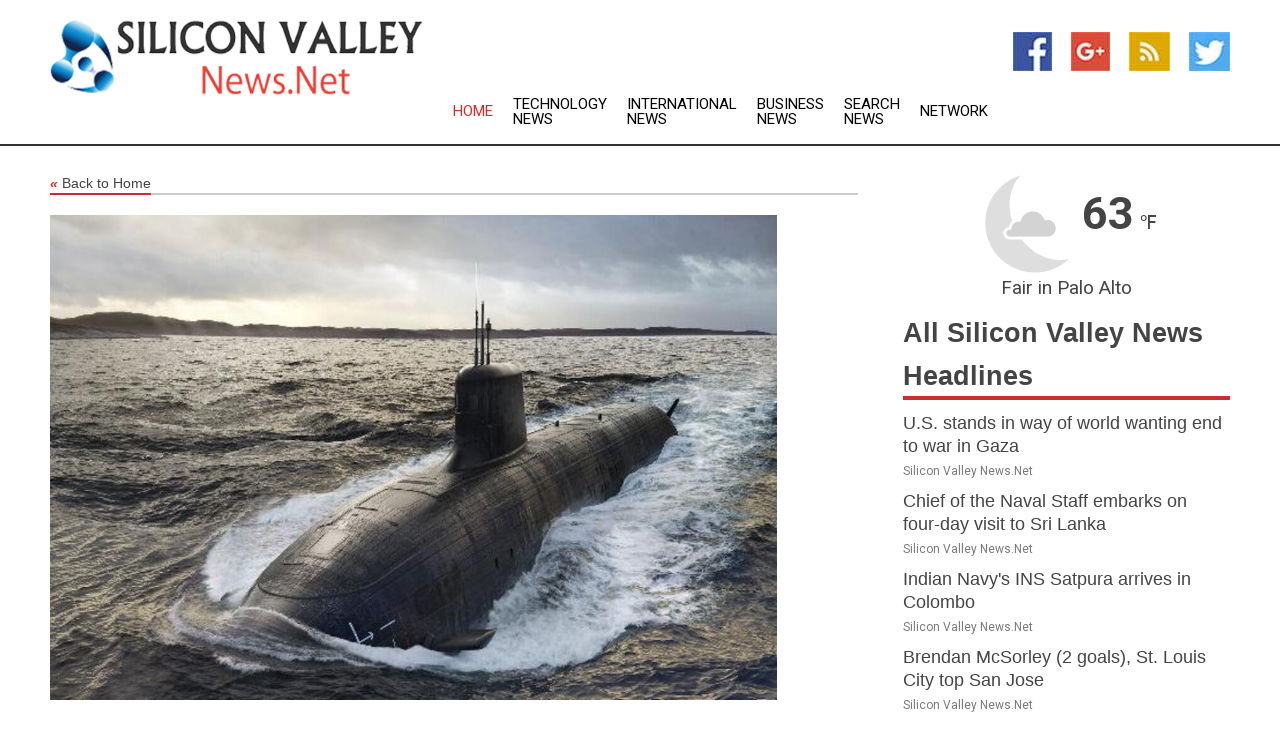

--- FILE ---
content_type: text/html; charset=utf-8
request_url: https://www.siliconvalleynews.net/news/273984842/taiwan-launches-first-indigenous-submarine-to-enter-navy-by-2025
body_size: 14316
content:
<!doctype html>
<html lang="en">
<head>
    <meta name="Powered By" content="Kreatio Platform" />
  <link rel="canonical" href="https://www.siliconvalleynews.net/news/273984842/taiwan-launches-first-indigenous-submarine-to-enter-navy-by-2025"/>
  <meta charset="utf-8"/>
  <meta http-equiv="X-UA-Compatible" content="IE=edge"/>
  <meta name="viewport" content="width=device-width, initial-scale=1, maximum-scale=1, user-scalable=no"/>
    <title>Taiwan launches first indigenous submarine, to enter navy by 2025</title>
  <meta name="title" content="Taiwan launches first indigenous submarine, to enter navy by 2025">
  <meta name="description" content="In a significant milestone for its defense capabilities, Taiwan has unveiled its first domestically developed submarine"/>
  <meta name="keywords" content="KAOHSIUNG, Taiwan, defense capabilities, domestically developed submarine, Chinese military activities, President of Taiwan, Tsai Ing-wen, indigenous submarine program"/>
  <meta name="news_keywords" content="Silicon Valley news, Silicon Valley weather, map of Silicon Valley, Silicon Valley maps, Silicon Valley newspapers" />
  <meta name="robots" content="index, follow" />
  <meta name="revisit-after" content="1 Day" />
  <meta property="og:title" content="Taiwan launches first indigenous submarine, to enter navy by 2025" />
  <meta property="og:site_name" content="Silicon Valley News" />
  <meta property="og:url" content="https://www.siliconvalleynews.net/news/273984842/taiwan-launches-first-indigenous-submarine-to-enter-navy-by-2025" />
  <meta property="og:description" content="In a significant milestone for its defense capabilities, Taiwan has unveiled its first domestically developed submarine"/>
  <meta property="og:image" content="https://image.chitra.live/api/v1/wps/1c1dcbb/15590a3e-50c8-4143-b4e6-ddb8b18cf4e9/0/cus1696048667703-600x315.jpg" />
  <meta property="og:type" content="article" />
  <meta property="og:locale" content="en_US" />
  <meta name="twitter:card" content="summary_large_image" />
  <meta name="twitter:site" content="@Silicon Valley News" />
  <meta name="twitter:title" content="Taiwan launches first indigenous submarine, to enter navy by 2025" />
  <meta name="twitter:description" content="In a significant milestone for its defense capabilities, Taiwan has unveiled its first domestically developed submarine"/>
  <meta name="twitter:image" content="https://image.chitra.live/api/v1/wps/1c1dcbb/15590a3e-50c8-4143-b4e6-ddb8b18cf4e9/0/cus1696048667703-600x315.jpg" />

  <link rel="shortcut icon" href="https://assets.kreatio.net/web/newsnet/favicons/favicon.ico"/>
  <link rel="stylesheet" type="text/css" href="https://assets.kreatio.net/web/newsnet/css/foundation.min.css">
  <link rel="stylesheet" type="text/css" href="https://assets.kreatio.net/web/newsnet/css/red_style.css">
  <link rel="stylesheet" type="text/css" href="https://cdnjs.cloudflare.com/ajax/libs/font-awesome/4.6.3//css/font-awesome.css">
  <script src="https://assets.kreatio.net/web/newsnet/js/app.js"></script>
  <link rel="stylesheet" href="https://cdnjs.cloudflare.com/ajax/libs/tinymce/6.8.2/skins/ui/oxide/skin.min.css">
  <script async src='https://securepubads.g.doubleclick.net/tag/js/gpt.js'></script>
  <script src='https://www.google.com/recaptcha/api.js'></script>
  <script>window.googletag = window.googletag || {cmd: []};
  googletag.cmd.push(function () {
      googletag.defineSlot('/21806386006/Bigpond_TOP/uaenews.net', [[970, 250], [728, 90], [970, 90]], 'div-gpt-ad-3852326-1')
          .addService(googletag.pubads());
      googletag.defineSlot('/21806386006/Bigpond_TOP/uaenews.net', [[300, 250], [300, 600], [160, 600], [120, 600], [320, 50]], 'div-gpt-ad-3852326-2')
          .addService(googletag.pubads());
      googletag.defineOutOfPageSlot('/21806386006/Bigpond_TOP/uaenews.net', 'div-gpt-ad-3852326-3')
          .addService(googletag.pubads());
      googletag.defineSlot('/21806386006/Bigpond_TOP/uaenews.net', [[1, 1]], 'div-gpt-ad-3852326-4')
          .addService(googletag.pubads());

      googletag.pubads().enableSingleRequest();
      googletag.pubads().collapseEmptyDivs();
      googletag.pubads().setCentering(true);
      googletag.enableServices();
  });</script>
  <script async src="https://paht.tech/c/uaenews.net.js"></script>

  <script type="text/javascript">
      window._mNHandle = window._mNHandle || {};
      window._mNHandle.queue = window._mNHandle.queue || [];
      medianet_versionId = "3121199";
  </script>
    <!-- taboola-->
    <script type="text/javascript">
        window._taboola = window._taboola || [];
        _taboola.push({article: 'auto'});
        !function (e, f, u, i) {
            if (!document.getElementById(i)) {
                e.async = 1;
                e.src = u;
                e.id = i;
                f.parentNode.insertBefore(e, f);
            }
        }(document.createElement('script'),
            document.getElementsByTagName('script')[0],
            '//cdn.taboola.com/libtrc/newsnet-network/loader.js',
            'tb_loader_script');
        if (window.performance && typeof window.performance.mark == 'function') {
            window.performance.mark('tbl_ic');
        }
    </script>
    <!--taboola-->
  <style>
      .tox .tox-statusbar {
          display: none !important;
      }
      .red{
          color: red;
      }
      .text h1,
      .text h2,
      .text h3,
      .text h4,
      .text h5,
      .text h6{
          font-size: 24px !important;
          font-weight: 700 !important;
      }
  </style>
</head>
<body>
<!-- header -->
  <!-- Component :: Main-Header--> 
<div class="row expanded header">
  <div class="large-4 columns logo hide-for-small-only">
    <a href="/"><img src="https://assets.kreatio.net/nn_logos/silicon-valley-news.png" alt="Silicon Valley News"></a></div>

  <div class="large-6 columns navigation">
    <div class="title-bar show-for-small-only"
         data-responsive-toggle="navigation-menu" data-hide-for="medium">
      <button class="menu-icon" type="button" data-toggle></button>
      <div class="title-bar-title" style="margin: 0 20px;">
        <a href="/"><img width="200px" src="https://assets.kreatio.net/nn_logos/silicon-valley-news.png"></a>
      </div>
    </div>
    <div class="top-bar" id="navigation-menu">
      <div class="top-bar-left">
        <ul class="dropdown menu" data-dropdown-menu>
          <li class="active"><a href="/">Home</a></li>
            <li>
              <a href="/category/breaking-technology-news">Technology
                News</a>
            </li>
            <li>
              <a href="/category/breaking-international-news">International
                News</a>
            </li>
            <li>
              <a href="/category/breaking-business-news">Business
                News</a>
            </li>
          <li><a href="/archive">Search News</a></li>
          <li><a href="http://www.themainstreammedia.com/">Network</a></li>
        </ul>
      </div>
    </div>
  </div>

  <div class="large-2 columns socail_icon hide-for-small-only">
    <ul class="menu float-right">
      <li><a href="http://www.facebook.com/pages/Silicon-Valley-News/130546367006358" target="_blank"><img
        src="https://assets.kreatio.net/web/newsnet/images/facebook.jpg"
        alt="facebook"></a></li>
      <li><a href="https://plus.google.com/" target="_blank"><img
        src="https://assets.kreatio.net/web/newsnet/images/google_pls.jpg"
        alt="google"></a></li>
      <li><a href="https://feeds.siliconvalleynews.net/rss/2d152a2dc9f192ff" target="_blank"><img
        src="https://assets.kreatio.net/web/newsnet/images/rss_feed.jpg"
        alt="rss"></a></li>
      <li><a href="https://twitter.com/silvalleynews" target="_blank"><img
        src="https://assets.kreatio.net/web/newsnet/images/twitter.jpg"
        alt="twitter"></a></li>
    </ul>
      <!-- Component :: Header-Date--> 
<div class="remote_component" id = 587f77c1-772e-d205-d833-e133cfdf98e0></div>


  </div>
</div>


<!-- End of header -->

<!-- Ads -->
<div class="row expanded ad_temp">

  <!-- Ad 728x90 (TOP) -->
  <div
    class="large-12 medium-12 columns text-left top_add hide-for-small-only">

    <center>
      <div id='div-gpt-ad-3852326-1'>
        <script>
            googletag.cmd.push(function () {
                googletag.display('div-gpt-ad-3852326-1');
            });
        </script>
      </div>
    </center>

  </div>
  <!-- End of ad -->

</div>
<!-- End of ads -->


<div class="row expanded content">
  <div class="large-9 medium-8 columns left_content">
    <div class="row expanded breadcrum">
      <div class="large-12 medium-12 columns">
        <h4>
          <span><a href="/"><i>«</i>Back to Home</a></span>
        </h4>
      </div>
    </div>
    <div class="row expanded single_news">
  <div class="large-12 columns">
    <div class="article_image">
        <img src="https://image.chitra.live/api/v1/wps/2a5d386/15590a3e-50c8-4143-b4e6-ddb8b18cf4e9/0/cus1696048667703-1156x770.jpg" alt="Taiwan launches first indigenous submarine, to enter navy by 2025" width="100%">
    </div>
    <div class="title_text">
      <h2>
        <a href="#">Taiwan launches first indigenous submarine, to enter navy by 2025</a>
      </h2>
      <p>Robert Besser
        <br>01 Oct 2023, 06:45 GMT+
          </p>
    </div>
    <div class="detail_text">
      <div class="text">
            <p>KAOHSIUNG, Taiwan: In a significant milestone for its defense capabilities, Taiwan has unveiled its first domestically developed submarine.</p> <p>Although it won't enter service until 2025, this development is part of Taiwan's broader strategy to enhance its defense posture, particularly in the face of increased Chinese military activities in the region.</p> <p>The President of Taiwan, Tsai Ing-wen, who initiated the indigenous submarine program in 2016, proudly presented the first of eight new submarines in Kaohsiung. She emphasized the importance of this achievement, stating, "In the past, a domestically developed submarine was considered an impossible task. But, today, a submarine designed and manufactured by our country's people sits before our eyes." She also highlighted its role in strengthening the navy's "asymmetric warfare" capabilities.</p> <p>The submarine, named the Narwhal, is expected to enter service in 2025, joining the two existing submarines acquired from the Netherlands in the 1980s. The indigenous submarine program has been a diplomatic breakthrough for Taiwan, drawing on expertise and technology from several countries.</p> <p>Cheng Wen-lon, head of Taiwan's CSBC Corp, which led the submarine's construction, noted that the domestic content of the vessel is about 40 percent. However, he did not explicitly mention foreign participation during the unveiling.</p> <p>The United States, despite the absence of official diplomatic relations, reaffirmed its strong security relationship with Taiwan by sending its de facto ambassador, Sandra Oudkirk, to attend the ceremony. The U.S. is Taiwan's largest arms supplier.</p> <p>Taiwan's Foreign Minister, Joseph Wu, stressed the need for Taiwan to strengthen its defenses in response to increased military pressure from China's "grey zone" tactics. He asserted the importance of acquiring submarines as part of Taiwan's strategy to deter conflict.</p> <p>The first submarine, with a price tag of US$1.53 billion, will undergo sea trials in October and is set to be delivered to the navy by the end of 2024. It will use a combat system provided by Lockheed Martin Corp and carry U.S.-made Mark 48 heavyweight torpedoes.</p> <p>Admiral Huang Shu-kuang, who leads the program, described the submarines as a "strategic deterrent" and emphasized their role in safeguarding Taiwan's access to the Pacific by keeping ports along its eastern coast open.</p> <p>In response to Taiwan's submarine program and its efforts to prevent Chinese military encirclement, China's defense ministry dismissed the idea, stating that Taiwan was "over-rating itself and attempting something impossible."</p>
        <p></p>
      </div>
    </div>
  </div>
  <div class="large-12 medium-12 columns share_icon">
    <h3>
      <span><a href="#">Share article:</a></span>
    </h3>
    <div class="sharethis-inline-share-buttons"></div>
  </div>
  <div class="large-12 medium-12 columns hide-for-small-only">
    <div class="detail_text">
      <div id="contentad338226"></div>
      <script type="text/javascript">
          (function (d) {
              var params =
                  {
                      id: "d5a9be96-e246-4ac5-9d21-4b034439109c",
                      d: "ZGVsaGluZXdzLm5ldA==",
                      wid: "338226",
                      cb: (new Date()).getTime()
                  };

              var qs = [];
              for (var key in params) qs.push(key + '=' + encodeURIComponent(params[key]));
              var s = d.createElement('script');
              s.type = 'text/javascript';
              s.async = true;
              var p = 'https:' == document.location.protocol ? 'https' : 'http';
              s.src = p + "://api.content-ad.net/Scripts/widget2.aspx?" + qs.join('&');
              d.getElementById("contentad338226").appendChild(s);
          })(document);
      </script>
    </div>
  </div>
</div>

    <div class="column row collapse show-for-small-only">
      <div class="large-12 medium-12 columns">

        <div id='div-gpt-ad-3852326-2'>
          <script>
              googletag.cmd.push(function() {
                  googletag.display('div-gpt-ad-3852326-2');
              });
          </script>
        </div>

      </div>
    </div>
    <!-- Ad 600x250 -->
    <div class="row column collapse">
      <div class="large-12 medium-12 columns">

        <div id="318873353">
          <script type="text/javascript">
              try {
                  window._mNHandle.queue.push(function (){
                      window._mNDetails.loadTag("318873353", "600x250", "318873353");
                  });
              }
              catch (error) {}
          </script>
        </div>

      </div>
    </div>
    <!-- End of ad -->
    <!-- Taboola -->
    <div class="row column collapse">
  <div class="large-12 medium-12 columns">

    <div id="taboola-below-article-thumbnails"></div>
    <script type="text/javascript">
        window._taboola = window._taboola || [];
        _taboola.push({
            mode: 'alternating-thumbnails-a',
            container: 'taboola-below-article-thumbnails',
            placement: 'Below Article Thumbnails',
            target_type: 'mix'
        });
    </script>

  </div>
</div>

    <!-- Taboola -->
    <div class="row expanded moreus_news" ng-controller="MoreCtrl">
  <div class="large-12 medium-12 columns">
    <h3><span>More Silicon Valley News</span></h3>
    <a href="/category/san-jose-news" class="access_more">Access More</a>
  </div>
    <div class="large-6 columns">
        <div class="media-object">
          <div class="media-object-section">
            <a href="/news/278587794/u-s-stands-in-way-of-world-wanting-end-to-war-in-gaza">
              <img src="https://image.chitra.live/api/v1/wps/2cfedc0/9c6bd853-b9ea-4567-b7e2-1c254d39654e/1/US-at-UNSC-19-Sep25-200x200.jpeg" width="153px">
            </a>
          </div>
          <div class="media-object-section">
            <h5><a title="" href="/news/278587794/u-s-stands-in-way-of-world-wanting-end-to-war-in-gaza">U.S. stands in way of world wanting end to war in Gaza</a>
</h5>
            <p class="date">Silicon Valley News.Net</p>
          </div>
        </div>
        <div class="media-object">
          <div class="media-object-section">
            <a href="/news/278592399/chief-of-the-naval-staff-embarks-on-four-day-visit-to-sri-lanka">
              <img src="https://image.chitra.live/api/v1/wps/bf7e0d0/7f4b25cb-9635-40af-832f-7d1341a6f724/0/ANI-20250922032501-200x200.jpg" width="153px">
            </a>
          </div>
          <div class="media-object-section">
            <h5><a title="" href="/news/278592399/chief-of-the-naval-staff-embarks-on-four-day-visit-to-sri-lanka">Chief of the Naval Staff embarks on four-day visit to Sri Lanka</a>
</h5>
            <p class="date">Silicon Valley News.Net</p>
          </div>
        </div>
        <div class="media-object">
          <div class="media-object-section">
            <a href="/news/278591722/indian-navy-ins-satpura-arrives-in-colombo">
              <img src="https://image.chitra.live/api/v1/wps/944914d/37533a95-ebfe-496f-a8d0-3b5a2fef9e0a/0/ANI-20250921152139-200x200.jpg" width="153px">
            </a>
          </div>
          <div class="media-object-section">
            <h5><a title="" href="/news/278591722/indian-navy-ins-satpura-arrives-in-colombo">Indian Navy&#39;s INS Satpura arrives in Colombo</a>
</h5>
            <p class="date">Silicon Valley News.Net</p>
          </div>
        </div>
        <div class="media-object">
          <div class="media-object-section">
            <a href="/news/278591027/brendan-mcsorley-2-goals-st-louis-city-top-san-jose">
              <img src="https://image.chitra.live/api/v1/wps/3bbd56f/6caafb1e-e57b-4713-93dc-f5180a4a8699/0/YmZmYjdiY2UtYTE-200x200.jpg" width="153px">
            </a>
          </div>
          <div class="media-object-section">
            <h5><a title="" href="/news/278591027/brendan-mcsorley-2-goals-st-louis-city-top-san-jose">Brendan McSorley (2 goals), St. Louis City top San Jose</a>
</h5>
            <p class="date">Silicon Valley News.Net</p>
          </div>
        </div>
        <div class="media-object">
          <div class="media-object-section">
            <a href="/news/278590902/unlikely-hero-brendan-mcsorley-2-goals-help-st-louis-city-top-san-jose">
              <img src="https://image.chitra.live/api/v1/wps/611327b/6723c098-271c-412c-aed9-cd969f678c30/0/OGExMTM1NTYtY2V-200x200.jpg" width="153px">
            </a>
          </div>
          <div class="media-object-section">
            <h5><a title="" href="/news/278590902/unlikely-hero-brendan-mcsorley-2-goals-help-st-louis-city-top-san-jose">Unlikely hero Brendan McSorley&#39;s 2 goals help St. Louis City top San Jose</a>
</h5>
            <p class="date">Silicon Valley News.Net</p>
          </div>
        </div>
        <div class="media-object">
          <div class="media-object-section">
            <a href="/news/278589000/earthquakes-feeling-urgency-to-win-right-away-with-st-louis-sc-on-deck">
              <img src="https://image.chitra.live/api/v1/wps/0fcb6fb/a2e6f6b2-1b59-4416-b018-d42cd0b1f772/0/NDE0ZWZkNTctZjR-200x200.jpg" width="153px">
            </a>
          </div>
          <div class="media-object-section">
            <h5><a title="" href="/news/278589000/earthquakes-feeling-urgency-to-win-right-away-with-st-louis-sc-on-deck">Earthquakes feeling urgency to win right away with St. Louis SC on deck</a>
</h5>
            <p class="date">Silicon Valley News.Net</p>
          </div>
        </div>
        <div class="media-object">
          <div class="media-object-section">
            <a href="/news/278588831/dynamo-face-crucial-match-vs-timbers-without-artur-ben-olsen">
              <img src="https://image.chitra.live/api/v1/wps/de2d0d9/719de8ae-4c03-4359-ba0a-83e9338b562e/0/ODZhYzkwYzEtZDY-200x200.jpg" width="153px">
            </a>
          </div>
          <div class="media-object-section">
            <h5><a title="" href="/news/278588831/dynamo-face-crucial-match-vs-timbers-without-artur-ben-olsen">Dynamo face crucial match vs. Timbers without Artur, Ben Olsen</a>
</h5>
            <p class="date">Silicon Valley News.Net</p>
          </div>
        </div>
        <div class="media-object">
          <div class="media-object-section">
            <a href="/news/278588633/fc-dallas-faces-rapids-while-knocking-on-wild-card-door">
              <img src="https://image.chitra.live/api/v1/wps/dabc438/6e5bf04a-d63f-4a51-91b3-5fa480c838b3/0/NGQxMDNhMGItZTM-200x200.jpg" width="153px">
            </a>
          </div>
          <div class="media-object-section">
            <h5><a title="" href="/news/278588633/fc-dallas-faces-rapids-while-knocking-on-wild-card-door">FC Dallas faces Rapids while knocking on wild-card door</a>
</h5>
            <p class="date">Silicon Valley News.Net</p>
          </div>
        </div>
        <div class="media-object">
          <div class="media-object-section">
            <a href="/news/278584584/son-heung-min-hat-trick-carries-lafc-past-real-salt-lake">
              <img src="https://image.chitra.live/api/v1/wps/753bb17/5fdba662-276a-42e8-b04f-492b9f5cc9ff/0/YzQxYTY5MDItNmY-200x200.jpg" width="153px">
            </a>
          </div>
          <div class="media-object-section">
            <h5><a title="" href="/news/278584584/son-heung-min-hat-trick-carries-lafc-past-real-salt-lake">Son Heung-Min&#39;s hat trick carries LAFC past Real Salt Lake</a>
</h5>
            <p class="date">Silicon Valley News.Net</p>
          </div>
        </div>
        <div class="media-object">
          <div class="media-object-section">
            <a href="/news/278583941/silicon-valley-embraces-us-defense-tech-amid-rising-global-conflicts">
              <img src="https://image.chitra.live/api/v1/wps/d429942/e0b1675f-d181-4124-8342-762c41efbb9a/0/MjQ5ZDA0ZGEtOWY-200x200.jpg" width="153px">
            </a>
          </div>
          <div class="media-object-section">
            <h5><a title="" href="/news/278583941/silicon-valley-embraces-us-defense-tech-amid-rising-global-conflicts">Silicon Valley Embraces US Defense Tech Amid Rising Global Conflicts</a>
</h5>
            <p class="date">Silicon Valley News.Net</p>
          </div>
        </div>
        <div class="media-object">
          <div class="media-object-section">
            <a href="/news/278581652/lafc-have-opportunity-to-gain-on-west-foes-with-trip-to-salt-lake">
              <img src="https://image.chitra.live/api/v1/wps/ba8ce60/06be7158-325f-4e39-9e7b-a45bf4b82bb4/0/OTI4YTM1ZWItZDU-200x200.jpg" width="153px">
            </a>
          </div>
          <div class="media-object-section">
            <h5><a title="" href="/news/278581652/lafc-have-opportunity-to-gain-on-west-foes-with-trip-to-salt-lake">LAFC have opportunity to gain on West foes with trip to Salt Lake</a>
</h5>
            <p class="date">Silicon Valley News.Net</p>
          </div>
        </div>
    </div>
    <div class="large-6 columns">
        <div class="media-object">
          <div class="media-object-section">
            <a href="/news/278592262/clutch-finish-lifts-49ers-over-cardinals-5-takeaways-from-azvssf">
              <img src="https://image.chitra.live/api/v1/wps/8498ad8/7d5b07f0-496b-4e4e-87d1-20667c084905/0/MjIzZDYwMjgtYjI-200x200.jpg" width="153px">
            </a>
          </div>
          <div class="media-object-section">
            <h5><a title="" href="/news/278592262/clutch-finish-lifts-49ers-over-cardinals-5-takeaways-from-azvssf">Clutch Finish Lifts 49ers Over Cardinals; 5 Takeaways from #AZvsSF</a>
</h5>
            <p class="date">Silicon Valley News.Net</p>
          </div>
        </div>
        <div class="media-object">
          <div class="media-object-section">
            <a href="/news/278590479/49ers-place-ol-spencer-burford-on-ir-other-moves-ahead-of-azvssf">
              <img src="https://image.chitra.live/api/v1/wps/ad112fa/99b92976-cc4d-4322-a7f5-b2c216b4dc98/0/ZmNlYjEyZjEtNjB-200x200.jpg" width="153px">
            </a>
          </div>
          <div class="media-object-section">
            <h5><a title="" href="/news/278590479/49ers-place-ol-spencer-burford-on-ir-other-moves-ahead-of-azvssf">49ers Place OL Spencer Burford on IR, Other Moves Ahead of #AZvsSF</a>
</h5>
            <p class="date">Silicon Valley News.Net</p>
          </div>
        </div>
        <div class="media-object">
          <div class="media-object-section">
            <a href="/news/278588679/what-new-at-levi-stadium">
              <img src="https://image.chitra.live/api/v1/wps/b30b27a/2d2f96e6-1c78-4392-bae5-289eb4564de4/0/ZmZkZjA3ODktOGR-200x200.jpg" width="153px">
            </a>
          </div>
          <div class="media-object-section">
            <h5><a title="" href="/news/278588679/what-new-at-levi-stadium">What&#39;s New at Levi&#39;s Stadium</a>
</h5>
            <p class="date">Silicon Valley News.Net</p>
          </div>
        </div>
        <div class="media-object">
          <div class="media-object-section">
            <a href="/news/278588537/ways-to-watch-and-listen-cardinals-vs-49ers-week-3">
              <img src="https://image.chitra.live/api/v1/wps/f19221e/547023d6-4fd7-4725-b794-8a4aa6ec1632/0/ZTMzN2YzZmQtZTZ-200x200.jpg" width="153px">
            </a>
          </div>
          <div class="media-object-section">
            <h5><a title="" href="/news/278588537/ways-to-watch-and-listen-cardinals-vs-49ers-week-3">Ways to Watch and Listen: Cardinals vs. 49ers | Week 3</a>
</h5>
            <p class="date">Silicon Valley News.Net</p>
          </div>
        </div>
        <div class="media-object">
          <div class="media-object-section">
            <a href="/news/278586742/your-biggest-week-3-questions-vs-arizona-answered">
              <img src="https://image.chitra.live/api/v1/wps/207034b/c81e932e-c563-4be1-a73a-e69b50c807b4/0/MDBiNWVlNTQtNmQ-200x200.jpg" width="153px">
            </a>
          </div>
          <div class="media-object-section">
            <h5><a title="" href="/news/278586742/your-biggest-week-3-questions-vs-arizona-answered">Your Biggest Week 3 Questions vs. Arizona, Answered</a>
</h5>
            <p class="date">Silicon Valley News.Net</p>
          </div>
        </div>
        <div class="media-object">
          <div class="media-object-section">
            <a href="/news/278586686/cinco-aspectos-clave-en-el-debut-en-casa-de-los-49ers-vs-cardinals">
              <img src="https://image.chitra.live/api/v1/wps/a38c44a/84f05f31-8389-40af-aa3b-b9f08439f7bf/0/ODZjZDQ5ODMtNTg-200x200.jpg" width="153px">
            </a>
          </div>
          <div class="media-object-section">
            <h5><a title="" href="/news/278586686/cinco-aspectos-clave-en-el-debut-en-casa-de-los-49ers-vs-cardinals">Cinco Aspectos Clave en el Debut en Casa de los 49ers vs Cardinals</a>
</h5>
            <p class="date">Silicon Valley News.Net</p>
          </div>
        </div>
        <div class="media-object">
          <div class="media-object-section">
            <a href="/news/278586547/desarrollo-de-mykel-williams-y-alfred-collins">
              <img src="https://image.chitra.live/api/v1/wps/375b737/f444f7e7-ce0c-44d7-8315-b9b497fa4c60/0/YWI4OTM5MDctY2U-200x200.jpg" width="153px">
            </a>
          </div>
          <div class="media-object-section">
            <h5><a title="" href="/news/278586547/desarrollo-de-mykel-williams-y-alfred-collins">Desarrollo de Mykel Williams y Alfred Collins</a>
</h5>
            <p class="date">Silicon Valley News.Net</p>
          </div>
        </div>
        <div class="media-object">
          <div class="media-object-section">
            <a href="/news/278586074/49ers-mourn-passing-of-three-time-super-bowl-champion-jim-fahnhorst">
              <img src="https://image.chitra.live/api/v1/wps/f5a8f31/2a8097fe-e9a2-4b56-93ec-fe03c871e7f1/0/MWZhZjZjN2UtYTU-200x200.jpg" width="153px">
            </a>
          </div>
          <div class="media-object-section">
            <h5><a title="" href="/news/278586074/49ers-mourn-passing-of-three-time-super-bowl-champion-jim-fahnhorst">49ers Mourn Passing of Three-Time Super Bowl Champion Jim Fahnhorst</a>
</h5>
            <p class="date">Silicon Valley News.Net</p>
          </div>
        </div>
        <div class="media-object">
          <div class="media-object-section">
            <a href="/news/278583216/fred-warner-named-nfc-defensive-player-of-the-week-vs-saints">
              <img src="https://image.chitra.live/api/v1/wps/f8fd1db/b615516e-3290-41c0-9868-aecffd34ad95/0/ZDBhMzkxNjYtOGI-200x200.jpg" width="153px">
            </a>
          </div>
          <div class="media-object-section">
            <h5><a title="" href="/news/278583216/fred-warner-named-nfc-defensive-player-of-the-week-vs-saints">Fred Warner Named NFC Defensive Player of the Week vs. Saints</a>
</h5>
            <p class="date">Silicon Valley News.Net</p>
          </div>
        </div>
        <div class="media-object">
          <div class="media-object-section">
            <a href="/news/278583399/morning-shanahan-on-rookie-development-week-2-win-over-saints">
              <img src="https://image.chitra.live/api/v1/wps/02c0c8b/3cbb12fe-08bf-4055-af04-9a74954e907b/0/NjczN2I5MzctNDY-200x200.jpg" width="153px">
            </a>
          </div>
          <div class="media-object-section">
            <h5><a title="" href="/news/278583399/morning-shanahan-on-rookie-development-week-2-win-over-saints">Morning Shanahan on Rookie Development, Week 2 Win Over Saints 🗞</a>
</h5>
            <p class="date">Silicon Valley News.Net</p>
          </div>
        </div>
    </div>
</div>

    <div class="column row collapse show-for-small-only">
      <div class="large-12 medium-12 columns">

        <div id='div-gpt-ad-3852326-2'>
          <script>
              googletag.cmd.push(function() {
                  googletag.display('div-gpt-ad-3852326-2');
              });
          </script>
        </div>

      </div>
    </div>
    <div class="row expanded">
      <div class="large-12 medium-12 columns">
        <div class="row expanded signupnws">
          <div class="large-6 columns">
            <h2>Sign up for Silicon Valley News</h2>
            <p>a daily newsletter full of things to discuss over
              drinks.and the great thing is that it's on the house!</p>
          </div>
          <div class="large-6 columns">
            <form
              action="https://subscription.themainstreammedia.com/?p=subscribe"
              method="post">
              <input type="text" name="email" placeholder="Your email address"
                     required>
              <button type="submit" class="button">Submit</button>
            </form>
          </div>
        </div>
      </div>
    </div>
    <div class="row expanded single_news">
      <div
        class="large-12 medium-12 columns text-center hide-for-small-only">
        <div class="detail_text"></div>
      </div>
    </div>
  </div>
  <!-- Side bar -->
    <div class="large-3 medium-4 columns right_sidebar">
    <!-- weather -->
      <!-- Component :: Weather-Block--> 
<div class="remote_component" id = 9690c96f-dc4b-9209-9a32-98af0c17491b></div>


    <!-- End of weather -->

    <!-- All headlines -->
    <div class="row column headline">
  <div class="large-12 medium-12 columns">
    <h3>
      <span><a href="/category/san-jose-news">All Silicon Valley News Headlines</a></span>
    </h3>
    <div class="outer_head">
        <div class="single_head">
          <h6>
            <a title="" href="/news/278587794/u-s-stands-in-way-of-world-wanting-end-to-war-in-gaza">U.S. stands in way of world wanting end to war in Gaza</a>

          </h6>
          <p class="date">Silicon Valley News.Net</p>
        </div>
        <div class="single_head">
          <h6>
            <a title="" href="/news/278592399/chief-of-the-naval-staff-embarks-on-four-day-visit-to-sri-lanka">Chief of the Naval Staff embarks on four-day visit to Sri Lanka</a>

          </h6>
          <p class="date">Silicon Valley News.Net</p>
        </div>
        <div class="single_head">
          <h6>
            <a title="" href="/news/278591722/indian-navy-ins-satpura-arrives-in-colombo">Indian Navy&#39;s INS Satpura arrives in Colombo</a>

          </h6>
          <p class="date">Silicon Valley News.Net</p>
        </div>
        <div class="single_head">
          <h6>
            <a title="" href="/news/278591027/brendan-mcsorley-2-goals-st-louis-city-top-san-jose">Brendan McSorley (2 goals), St. Louis City top San Jose</a>

          </h6>
          <p class="date">Silicon Valley News.Net</p>
        </div>
        <div class="single_head">
          <h6>
            <a title="" href="/news/278590902/unlikely-hero-brendan-mcsorley-2-goals-help-st-louis-city-top-san-jose">Unlikely hero Brendan McSorley&#39;s 2 goals help St. Louis City top San Jose</a>

          </h6>
          <p class="date">Silicon Valley News.Net</p>
        </div>
        <div class="single_head">
          <h6>
            <a title="" href="/news/278589000/earthquakes-feeling-urgency-to-win-right-away-with-st-louis-sc-on-deck">Earthquakes feeling urgency to win right away with St. Louis SC on deck</a>

          </h6>
          <p class="date">Silicon Valley News.Net</p>
        </div>
        <div class="single_head">
          <h6>
            <a title="" href="/news/278588831/dynamo-face-crucial-match-vs-timbers-without-artur-ben-olsen">Dynamo face crucial match vs. Timbers without Artur, Ben Olsen</a>

          </h6>
          <p class="date">Silicon Valley News.Net</p>
        </div>
        <div class="single_head">
          <h6>
            <a title="" href="/news/278588633/fc-dallas-faces-rapids-while-knocking-on-wild-card-door">FC Dallas faces Rapids while knocking on wild-card door</a>

          </h6>
          <p class="date">Silicon Valley News.Net</p>
        </div>
        <div class="single_head">
          <h6>
            <a title="" href="/news/278584584/son-heung-min-hat-trick-carries-lafc-past-real-salt-lake">Son Heung-Min&#39;s hat trick carries LAFC past Real Salt Lake</a>

          </h6>
          <p class="date">Silicon Valley News.Net</p>
        </div>
        <div class="single_head">
          <h6>
            <a title="" href="/news/278583941/silicon-valley-embraces-us-defense-tech-amid-rising-global-conflicts">Silicon Valley Embraces US Defense Tech Amid Rising Global Conflicts</a>

          </h6>
          <p class="date">Silicon Valley News.Net</p>
        </div>
        <div class="single_head">
          <h6>
            <a title="" href="/news/278581652/lafc-have-opportunity-to-gain-on-west-foes-with-trip-to-salt-lake">LAFC have opportunity to gain on West foes with trip to Salt Lake</a>

          </h6>
          <p class="date">Silicon Valley News.Net</p>
        </div>
        <div class="single_head">
          <h6>
            <a title="" href="/news/278592262/clutch-finish-lifts-49ers-over-cardinals-5-takeaways-from-azvssf">Clutch Finish Lifts 49ers Over Cardinals; 5 Takeaways from #AZvsSF</a>

          </h6>
          <p class="date">Silicon Valley News.Net</p>
        </div>
        <div class="single_head">
          <h6>
            <a title="" href="/news/278590479/49ers-place-ol-spencer-burford-on-ir-other-moves-ahead-of-azvssf">49ers Place OL Spencer Burford on IR, Other Moves Ahead of #AZvsSF</a>

          </h6>
          <p class="date">Silicon Valley News.Net</p>
        </div>
        <div class="single_head">
          <h6>
            <a title="" href="/news/278588679/what-new-at-levi-stadium">What&#39;s New at Levi&#39;s Stadium</a>

          </h6>
          <p class="date">Silicon Valley News.Net</p>
        </div>
        <div class="single_head">
          <h6>
            <a title="" href="/news/278588537/ways-to-watch-and-listen-cardinals-vs-49ers-week-3">Ways to Watch and Listen: Cardinals vs. 49ers | Week 3</a>

          </h6>
          <p class="date">Silicon Valley News.Net</p>
        </div>
        <div class="single_head">
          <h6>
            <a title="" href="/news/278586742/your-biggest-week-3-questions-vs-arizona-answered">Your Biggest Week 3 Questions vs. Arizona, Answered</a>

          </h6>
          <p class="date">Silicon Valley News.Net</p>
        </div>
        <div class="single_head">
          <h6>
            <a title="" href="/news/278586686/cinco-aspectos-clave-en-el-debut-en-casa-de-los-49ers-vs-cardinals">Cinco Aspectos Clave en el Debut en Casa de los 49ers vs Cardinals</a>

          </h6>
          <p class="date">Silicon Valley News.Net</p>
        </div>
        <div class="single_head">
          <h6>
            <a title="" href="/news/278586547/desarrollo-de-mykel-williams-y-alfred-collins">Desarrollo de Mykel Williams y Alfred Collins</a>

          </h6>
          <p class="date">Silicon Valley News.Net</p>
        </div>
        <div class="single_head">
          <h6>
            <a title="" href="/news/278586074/49ers-mourn-passing-of-three-time-super-bowl-champion-jim-fahnhorst">49ers Mourn Passing of Three-Time Super Bowl Champion Jim Fahnhorst</a>

          </h6>
          <p class="date">Silicon Valley News.Net</p>
        </div>
        <div class="single_head">
          <h6>
            <a title="" href="/news/278583216/fred-warner-named-nfc-defensive-player-of-the-week-vs-saints">Fred Warner Named NFC Defensive Player of the Week vs. Saints</a>

          </h6>
          <p class="date">Silicon Valley News.Net</p>
        </div>
        <div class="single_head">
          <h6>
            <a title="" href="/news/278583399/morning-shanahan-on-rookie-development-week-2-win-over-saints">Morning Shanahan on Rookie Development, Week 2 Win Over Saints 🗞</a>

          </h6>
          <p class="date">Silicon Valley News.Net</p>
        </div>
        <div class="single_head">
          <h6>
            <a title="" href="/news/278581669/power-rankings-where-the-49ers-stand-entering-week-3">Power Rankings: Where the 49ers Stand Entering Week 3</a>

          </h6>
          <p class="date">Silicon Valley News.Net</p>
        </div>
        <div class="single_head">
          <h6>
            <a title="" href="/news/278581168/china-starts-building-ultra-high-voltage-power-line-from-xizang-to-greater-bay-area">China starts building ultra-high voltage power line from Xizang to Greater Bay Area</a>

          </h6>
          <p class="date">Silicon Valley News.Net</p>
        </div>
        <div class="single_head">
          <h6>
            <a title="" target="_blank" href="https://www.police1.com/police-products/traffic-enforcement/pss-enhances-foldable-traffic-cone-firstgard-with-fill-port-for-greater-stability">PSS enhances foldable traffic cone FirstGard with fill port for greater stability</a>

          </h6>
          <p class="date">Silicon Valley News.Net</p>
        </div>
        <div class="single_head">
          <h6>
            <a title="" target="_blank" href="https://www.police1.com/havis-introduces-dc-power-supplies-purpose-built-for-dell-devices-in-mobile-workspaces">Havis introduces DC power supplies purpose-built for Dell Devices in mobile workspaces</a>

          </h6>
          <p class="date">Silicon Valley News.Net</p>
        </div>
        <div class="single_head">
          <h6>
            <a title="" target="_blank" href="https://www.police1.com/11-sep-01/how-the-9-11-attacks-changed-vice-presidential-protection">Post-9-11 Secret Service rules for vice presidential protection</a>

          </h6>
          <p class="date">Silicon Valley News.Net</p>
        </div>
        <div class="single_head">
          <h6>
            <a title="" target="_blank" href="https://www.police1.com/bizarre/allegedly-intoxicated-canadian-man-arrested-while-driving-barbie-jeep-to-get-a-slurpee">Allegedly intoxicated Canadian man arrested while driving Barbie Jeep to get a Slurpee</a>

          </h6>
          <p class="date">Silicon Valley News.Net</p>
        </div>
        <div class="single_head">
          <h6>
            <a title="" target="_blank" href="https://www.police1.com/police-products/tactical/optics/aimpoint-celebrates-50-years-of-innovation-and-excellence-in-sighting-technology">Aimpoint celebrates 50 years of innovation and excellence in sighting technology</a>

          </h6>
          <p class="date">Silicon Valley News.Net</p>
        </div>
        <div class="single_head">
          <h6>
            <a title="" target="_blank" href="https://www.police1.com/ems/what-the-galveston-ems-controversy-teaches-about-police-ems-cooperation">Galveston EMS response to police training near-drowning raises lessons on protocol</a>

          </h6>
          <p class="date">Silicon Valley News.Net</p>
        </div>
        <div class="single_head">
          <h6>
            <a title="" target="_blank" href="https://www.police1.com/investigations/man-lied-about-killing-charlie-kirk-to-help-real-shooter-escape-police-say">Man lied about killing Charlie Kirk to help real shooter escape, police say</a>

          </h6>
          <p class="date">Silicon Valley News.Net</p>
        </div>
        <div class="single_head">
          <h6>
            <a title="" target="_blank" href="https://www.police1.com/havis-redefines-law-enforcement-vehicle-integration-with-all-new-vsx-console-for-2025-chevy-tahoe">Havis redefines law enforcement vehicle integration with all new VSX Console for 2025 Chevy Tahoe</a>

          </h6>
          <p class="date">Silicon Valley News.Net</p>
        </div>
        <div class="single_head">
          <h6>
            <a title="" target="_blank" href="https://www.police1.com/officer-misconduct-internal-affairs/investigation-multiple-fla-leos-were-waiting-for-supervisor-while-woman-child-were-murdered-5-miles-away">8 Florida deputies fired, 11 others disciplined after triple murder response</a>

          </h6>
          <p class="date">Silicon Valley News.Net</p>
        </div>
        <div class="single_head">
          <h6>
            <a title="" target="_blank" href="https://www.police1.com/officer-down/his-loss-is-felt-deeply-houston-motor-officer-killed-during-traffic-escort">&#39;His loss is felt deeply&#39;- Houston motor officer killed during traffic escort</a>

          </h6>
          <p class="date">Silicon Valley News.Net</p>
        </div>
        <div class="single_head">
          <h6>
            <a title="" target="_blank" href="https://www.police1.com/legal/calif-bans-law-enforcement-officers-from-wearing-masks-on-duty">California bans officers from wearing masks on duty</a>

          </h6>
          <p class="date">Silicon Valley News.Net</p>
        </div>
        <div class="single_head">
          <h6>
            <a title="" target="_blank" href="https://www.police1.com/officer-down/after-fatal-ambush-pa-detectives-remembered-for-valor-and-dedication">Officers killed in York County ambush honored for service</a>

          </h6>
          <p class="date">Silicon Valley News.Net</p>
        </div>
        <div class="single_head">
          <h6>
            <a title="" target="_blank" href="https://www.police1.com/officer-misconduct-internal-affairs/officers-under-investigation-after-social-media-posts-about-charlie-kirk-killing">Police officers investigated for social media posts on Charlie Kirk shooting</a>

          </h6>
          <p class="date">Silicon Valley News.Net</p>
        </div>
        <div class="single_head">
          <h6>
            <a title="" target="_blank" href="https://www.police1.com/airborne-and-maritime/report-in-flight-fire-led-to-fla-sheriffs-office-helicopter-crash-that-killed-2">Report- In-flight fire led to Fla. sheriff&#39;s office helicopter crash that killed 2</a>

          </h6>
          <p class="date">Silicon Valley News.Net</p>
        </div>
        <div class="single_head">
          <h6>
            <a title="" target="_blank" href="https://www.police1.com/officer-shootings/bwc-driver-accelerates-toward-calif-officer-striking-him-before-fleeing">Bodycam shows California police officer firing shots as suspect drove toward him</a>

          </h6>
          <p class="date">Silicon Valley News.Net</p>
        </div>
        <div class="single_head">
          <h6>
            <a title="" target="_blank" href="https://www.police1.com/officer-shootings/5-officers-shot-while-serving-warrant-in-pennsylvania">5 officers shot, 3 fatally, in York County police shooting</a>

          </h6>
          <p class="date">Silicon Valley News.Net</p>
        </div>
        <div class="single_head">
          <h6>
            <a title="" target="_blank" href="https://www.police1.com/911-and-dispatch/waves-of-fake-threats-to-colleges-put-students-on-edge-test-911-dispatchers">Waves of fake threats to colleges put students on edge, test 911 dispatchers</a>

          </h6>
          <p class="date">Silicon Valley News.Net</p>
        </div>
        <div class="single_head">
          <h6>
            <a title="" target="_blank" href="https://www.police1.com/pursuit/half-naked-man-steals-ambulance-while-medics-were-responding-to-fatal-stabbing">Half-naked man steals ambulance while medics were responding to fatal stabbing</a>

          </h6>
          <p class="date">Silicon Valley News.Net</p>
        </div>
        <div class="single_head">
          <h6>
            <a title="" target="_blank" href="https://www.police1.com/police-recruitment/ice-recruitment-ad-targets-chicago-police-officers">ICE recruitment ad targets Chicago Police officers</a>

          </h6>
          <p class="date">Silicon Valley News.Net</p>
        </div>
        <div class="single_head">
          <h6>
            <a title="" target="_blank" href="https://www.bbc.com/sport/athletics/articles/c9dxxvgeg5wo?at_medium=RSS&amp;at_campaign=rss">Great Britain fail to win gold amid worst World Championships return for 20 years</a>

          </h6>
          <p class="date">Silicon Valley News.Net</p>
        </div>
        <div class="single_head">
          <h6>
            <a title="" target="_blank" href="https://www.bbc.com/news/articles/c9300xw27vgo?at_medium=RSS&amp;at_campaign=rss">John Stapleton- Renowned TV presenter dies aged 79</a>

          </h6>
          <p class="date">Silicon Valley News.Net</p>
        </div>
        <div class="single_head">
          <h6>
            <a title="" target="_blank" href="https://www.bbc.com/news/articles/cy9nnl78dgzo?at_medium=RSS&amp;at_campaign=rss">Curtain rises on Strictly 2025 as new couples revealed</a>

          </h6>
          <p class="date">Silicon Valley News.Net</p>
        </div>
        <div class="single_head">
          <h6>
            <a title="" target="_blank" href="https://www.bbc.com/news/articles/c1wggrdn9dno?at_medium=RSS&amp;at_campaign=rss">UK warns Israel not to retaliate against Palestinian statehood push</a>

          </h6>
          <p class="date">Silicon Valley News.Net</p>
        </div>
        <div class="single_head">
          <h6>
            <a title="" target="_blank" href="https://www.bbc.com/news/articles/cz699yz5074o?at_medium=RSS&amp;at_campaign=rss">Mountain rescue searches rivers for missing Darlington woman, 62</a>

          </h6>
          <p class="date">Silicon Valley News.Net</p>
        </div>
        <div class="single_head">
          <h6>
            <a title="" target="_blank" href="https://www.bbc.com/news/articles/c39rr09kyxlo?at_medium=RSS&amp;at_campaign=rss">Neath Port Talbot council bans flying rings on beaches to save seals</a>

          </h6>
          <p class="date">Silicon Valley News.Net</p>
        </div>
        <div class="single_head">
          <h6>
            <a title="" target="_blank" href="https://www.bbc.com/news/articles/ce3yn033xewo?at_medium=RSS&amp;at_campaign=rss">Agnes Wanjiru- &#39;The British Army cannot keep ignoring the murder of our friend&#39;</a>

          </h6>
          <p class="date">Silicon Valley News.Net</p>
        </div>
        <div class="single_head">
          <h6>
            <a title="" target="_blank" href="https://www.bbc.com/news/articles/c4g55lpexd1o?at_medium=RSS&amp;at_campaign=rss">Darwen homes evacuated after &#39;sinkhole&#39; appears</a>

          </h6>
          <p class="date">Silicon Valley News.Net</p>
        </div>
    </div>
  </div>
</div>



    <!-- Ad 300x600 (A) -->
    <div class="row column ad_600">
      <div class="large-12 medium-12 columns hide-for-small-only">

        <script id="mNCC" language="javascript">
            medianet_width = "300";
            medianet_height = "600";
            medianet_crid = "393315316";
            medianet_versionId = "3111299";
        </script>
        <script src="//contextual.media.net/nmedianet.js?cid=8CUG1R34Q"></script>

      </div>
    </div>
    <!-- End of ad -->

    <!-- Related News -->
    <div class=" row column business_news">
  <div class="large-12 medium-12 columns">
    <h3>
      <span>Technology News</span>
    </h3>
      <div class="media-object">
        <div class="media-object-section">
          <a href="/news/278589134/uk-s-mi6-launches-dark-web-portal-to-recruit-informants"><img width="153px" src="https://image.chitra.live/api/v1/wps/2f82c93/7067bf3b-b7fd-43b5-b7d4-18214f3dffc8/2/6-MI6-200x200.jpg" alt="UK’s MI6 launches dark web portal to recruit informants"/></a>
        </div>
        <div class="media-object-section">
          <h6>
            <a title="" href="/news/278589134/uk-s-mi6-launches-dark-web-portal-to-recruit-informants">UK’s MI6 launches dark web portal to recruit informants</a>

          </h6>
          <p class="date">Silicon Valley News.Net</p>
        </div>
      </div>
      <div class="media-object">
        <div class="media-object-section">
          <a href="/news/278589103/nvidia-intel-usd5-billion-deal-pairs-cpus-with-ai-chips-to-revive-rival"><img width="153px" src="https://image.chitra.live/api/v1/wps/0e045b0/a54ab79f-584a-4283-a8cb-1d462538bed6/1/Nvidia-CEO-Jensen-Huang-gestikuliert-2-200x200.jpg" alt="Nvidia-Intel $5 billion deal pairs CPUs with AI chips to revive rival"/></a>
        </div>
        <div class="media-object-section">
          <h6>
            <a title="" href="/news/278589103/nvidia-intel-usd5-billion-deal-pairs-cpus-with-ai-chips-to-revive-rival">Nvidia-Intel $5 billion deal pairs CPUs with AI chips to revive rival</a>

          </h6>
          <p class="date">Silicon Valley News.Net</p>
        </div>
      </div>
      <div class="media-object">
        <div class="media-object-section">
          <a href="/news/278589100/tiktok-deal-tops-agenda-as-trump-and-xi-prepare-rare-leaders-call"><img width="153px" src="https://image.chitra.live/api/v1/wps/70460df/615d9715-850c-4ecb-91f7-24966a65df50/2/Donald-Trump-and-Xi-Jinping-meets-at-2018-G20-Summit-1-200x200.jpg" alt="TikTok deal tops agenda as Trump and Xi prepare rare leaders’ call"/></a>
        </div>
        <div class="media-object-section">
          <h6>
            <a title="" href="/news/278589100/tiktok-deal-tops-agenda-as-trump-and-xi-prepare-rare-leaders-call">TikTok deal tops agenda as Trump and Xi prepare rare leaders’ call</a>

          </h6>
          <p class="date">Silicon Valley News.Net</p>
        </div>
      </div>
      <div class="media-object">
        <div class="media-object-section">
          <a href="/news/278593059/india-has-a-geopolitical-stake-here-finnish-president-on-russia-ukraine-conflict"><img width="153px" src="https://image.chitra.live/api/v1/wps/761f46f/7fde9f28-576e-4c6d-b40b-c45d2346efde/0/ANI-20250922093642-200x200.jpg" alt="&quot;India has a geopolitical stake here&quot;: Finnish President on Russia-Ukraine conflict"/></a>
        </div>
        <div class="media-object-section">
          <h6>
            <a title="" href="/news/278593059/india-has-a-geopolitical-stake-here-finnish-president-on-russia-ukraine-conflict">&quot;India has a geopolitical stake here&quot;: Finnish President on Russia-Ukraine conflict</a>

          </h6>
          <p class="date">Silicon Valley News.Net</p>
        </div>
      </div>
      <div class="media-object">
        <div class="media-object-section">
          <a href="/news/278590775/if-govts-ignore-aspirations-of-youth-risk-triggering-movements-against-them-ktr"><img width="153px" src="https://image.chitra.live/api/v1/wps/fea0d37/717ceed9-2c82-41d0-b142-d187f175d41b/0/ANI-20250921024339-200x200.jpg" alt="If govts ignore aspirations of youth, risk triggering movements against them: KTR"/></a>
        </div>
        <div class="media-object-section">
          <h6>
            <a title="" href="/news/278590775/if-govts-ignore-aspirations-of-youth-risk-triggering-movements-against-them-ktr">If govts ignore aspirations of youth, risk triggering movements against them: KTR</a>

          </h6>
          <p class="date">Silicon Valley News.Net</p>
        </div>
      </div>
      <div class="media-object">
        <div class="media-object-section">
          <a href="/news/278589437/hindi-films-fail-to-depict-the-true-heroism-of-mumbai-police-says-maharashtra-cm-fadnavis"><img width="153px" src="https://image.chitra.live/api/v1/wps/f58504b/4ef5a287-500d-43ca-a363-51263ea62f65/0/ANI-20250920082820-200x200.jpg" alt="&quot;Hindi Films fail to depict the true heroism of Mumbai Police,&quot; says Maharashtra CM Fadnavis"/></a>
        </div>
        <div class="media-object-section">
          <h6>
            <a title="" href="/news/278589437/hindi-films-fail-to-depict-the-true-heroism-of-mumbai-police-says-maharashtra-cm-fadnavis">&quot;Hindi Films fail to depict the true heroism of Mumbai Police,&quot; says Maharashtra CM Fadnavis</a>

          </h6>
          <p class="date">Silicon Valley News.Net</p>
        </div>
      </div>
    <div class="access_btn">
      <a href="/category/breaking-technology-news"
         class="access_more">Access More</a>
    </div>
  </div>
</div>

    <!-- End of Related News -->

    <!-- News Releases  -->
    <div class="row column news_releases">
  <div class="large-12 medium-12 columns">
    <div class="inner">
      <h3>News Releases</h3>
      <p>
        <span >Silicon Valley News</span>.Net's News Release Publishing
        Service provides a medium for circulating your organization's
        news.
      </p>
      <form action="/news-releases" method="get">
        <button
          style="margin-left: 10px; font-size: 19px; font-family: Roboto, sans-serif;"
          href="/news-releases" type="submit" class="alert button">
          Click For Details</button>
      </form>
    </div>
  </div>
</div>

    <!-- End of News Releases  -->

    <div class=" row column business_news">
  <div class="large-12 medium-12 columns">
    <h3>
      <span>International News</span>
    </h3>
      <div class="media-object">
        <div class="media-object-section">
          <a href="As UK, Canada, Australia recognize Palestine, Fiji stands with Israel"><img width="153px" src="https://image.chitra.live/api/v1/wps/9f01549/0a0cdd35-12f9-48a5-8513-7f4a9b676fa5/1/Netanyahu-and-Rabuka-200x200.jpg" alt="Amid Palestinian statehood furore, Fiji solidifies ties with Israel"/></a>
        </div>
        <div class="media-object-section">
          <h6>
            <a title="" href="/news/278592237/amid-palestinian-statehood-furore-fiji-solidifies-ties-with-israel">Amid Palestinian statehood furore, Fiji solidifies ties with Israel</a>

          </h6>
          <p class="date">Silicon Valley News.Net</p>
        </div>
      </div>
      <div class="media-object">
        <div class="media-object-section">
          <a href="UK&#39;s MI6 launches Silent Courier, a dark web for global intel"><img width="153px" src="https://image.chitra.live/api/v1/wps/2f82c93/7067bf3b-b7fd-43b5-b7d4-18214f3dffc8/2/6-MI6-200x200.jpg" alt="UK’s MI6 launches dark web portal to recruit informants"/></a>
        </div>
        <div class="media-object-section">
          <h6>
            <a title="" href="/news/278589134/uk-s-mi6-launches-dark-web-portal-to-recruit-informants">UK’s MI6 launches dark web portal to recruit informants</a>

          </h6>
          <p class="date">Silicon Valley News.Net</p>
        </div>
      </div>
      <div class="media-object">
        <div class="media-object-section">
          <a href="Trump hails Kimmel suspension, threatens broadcasters&#39; licenses"><img width="153px" src="https://image.chitra.live/api/v1/wps/68969b8/27d220c6-4b43-4536-a265-388ba5d0fb38/2/5-Jimmy-Kimmel-200x200.jpg" alt="Trump targets TV networks after ABC drops Jimmy Kimmel"/></a>
        </div>
        <div class="media-object-section">
          <h6>
            <a title="" href="/news/278589129/trump-targets-tv-networks-after-abc-drops-jimmy-kimmel">Trump targets TV networks after ABC drops Jimmy Kimmel</a>

          </h6>
          <p class="date">Silicon Valley News.Net</p>
        </div>
      </div>
      <div class="media-object">
        <div class="media-object-section">
          <a href="Netanyahu infers Qatar behind rumors of Israeli involvement in Kirk death"><img width="153px" src="https://image.chitra.live/api/v1/wps/1e574cd/3edc17b2-d0fd-4bf8-9fd1-4c296dcb8312/1/Netanyahu-PMO-GPO-200x200.jpg" alt="Israel denies having any part in Charlie Kirk murder"/></a>
        </div>
        <div class="media-object-section">
          <h6>
            <a title="" href="/news/278589699/israel-denies-having-any-part-in-charlie-kirk-murder">Israel denies having any part in Charlie Kirk murder</a>

          </h6>
          <p class="date">Silicon Valley News.Net</p>
        </div>
      </div>
      <div class="media-object">
        <div class="media-object-section">
          <a href="China-Australia relations tested by Aussie-U.S. alliance "><img width="153px" src="https://image.chitra.live/api/v1/wps/677fbd0/744a589d-911b-4e1a-bd45-dfa97095a748/1/Albanese-Xi-China-X-200x200.jpeg" alt="U.S.-China rivalry leaves Australia stuck in the middle "/></a>
        </div>
        <div class="media-object-section">
          <h6>
            <a title="" href="/news/278588145/u-s-china-rivalry-leaves-australia-stuck-in-the-middle">U.S.-China rivalry leaves Australia stuck in the middle </a>

          </h6>
          <p class="date">Silicon Valley News.Net</p>
        </div>
      </div>
      <div class="media-object">
        <div class="media-object-section">
          <a href="China declares nature reserve at disputed shoal in South China Sea"><img width="153px" src="https://image.chitra.live/api/v1/wps/88f620f/663d9a1e-4256-4a5a-b43f-412e2c57b8f3/1/8-Coral-reefs-200x200.jpg" alt="New marine reserve adds tension to Philippines-China standoff"/></a>
        </div>
        <div class="media-object-section">
          <h6>
            <a title="" href="/news/278586795/new-marine-reserve-adds-tension-to-philippines-china-standoff">New marine reserve adds tension to Philippines-China standoff</a>

          </h6>
          <p class="date">Silicon Valley News.Net</p>
        </div>
      </div>
      <div class="media-object">
        <div class="media-object-section">
          <a href="Nationwide strikes disrupt France as workers protest budget cuts"><img width="153px" src="https://image.chitra.live/api/v1/wps/0d970bf/452e8847-b670-4dcd-8b0a-927e0dad91fa/1/5-S-bastien-Lecornu-200x200.jpg" alt="France faces major protests amid anger over spending plans"/></a>
        </div>
        <div class="media-object-section">
          <h6>
            <a title="" href="/news/278586765/france-faces-major-protests-amid-anger-over-spending-plans">France faces major protests amid anger over spending plans</a>

          </h6>
          <p class="date">Silicon Valley News.Net</p>
        </div>
      </div>
      <div class="media-object">
        <div class="media-object-section">
          <a href="Saudi Arabia, Pakistan seal mutual defense pact amid regional tensions"><img width="153px" src="https://image.chitra.live/api/v1/wps/c186b4d/9660f4ca-35b9-46a9-b3db-8841f7ff4c60/1/6-Saudi-Crowne-Prince-200x200.jpg" alt="Israel’s strikes on Qatar lead to Saudi Arabia-Pakistan defense deal"/></a>
        </div>
        <div class="media-object-section">
          <h6>
            <a title="" href="/news/278586783/israel-s-strikes-on-qatar-lead-to-saudi-arabia-pakistan-defense-deal">Israel’s strikes on Qatar lead to Saudi Arabia-Pakistan defense deal</a>

          </h6>
          <p class="date">Silicon Valley News.Net</p>
        </div>
      </div>
      <div class="media-object">
        <div class="media-object-section">
          <a href="US wields veto to perpetuate Gaza War at historic UNSC meeting "><img width="153px" src="https://image.chitra.live/api/v1/wps/2cfedc0/9c6bd853-b9ea-4567-b7e2-1c254d39654e/1/US-at-UNSC-19-Sep25-200x200.jpeg" alt="U.S. stands in way of world wanting end to war in Gaza"/></a>
        </div>
        <div class="media-object-section">
          <h6>
            <a title="" href="/news/278587794/u-s-stands-in-way-of-world-wanting-end-to-war-in-gaza">U.S. stands in way of world wanting end to war in Gaza</a>

          </h6>
          <p class="date">Silicon Valley News.Net</p>
        </div>
      </div>
      <div class="media-object">
        <div class="media-object-section">
          <a href="Suspicious package sparks anthrax scare in Dublin"><img width="153px" src="https://image.chitra.live/api/v1/wps/82b5a34/fad90867-d79e-47fc-938f-b1d977576477/2/7-Ireland-anthrax-200x200.jpg" alt="Alert in Dublin after threatening package sent to Iona Institute"/></a>
        </div>
        <div class="media-object-section">
          <h6>
            <a title="" href="/news/278584152/alert-in-dublin-after-threatening-package-sent-to-iona-institute">Alert in Dublin after threatening package sent to Iona Institute</a>

          </h6>
          <p class="date">Silicon Valley News.Net</p>
        </div>
      </div>
    <div class="access_btn">
      <a href="/category/breaking-international-news"
         class="access_more">Access More</a>
    </div>
  </div>
</div>

    <!-- Ad 336x280 -->
    <div class="row column ad_250 hide-for-small-only">
      <div class="large-12 medium-12 columns">

        <script id="mNCC" language="javascript">
            medianet_width = "300";
            medianet_height = "250";
            medianet_crid = "975428123";
            medianet_versionId = "3111299";
        </script>
        <script src="//contextual.media.net/nmedianet.js?cid=8CUG1R34Q"></script>

      </div>
    </div>
    <!-- End of ad -->

  </div>

</div>

<!-- footer -->
  <!-- Component :: Footer--> 
<div class="row expanded footer">
  <div class="large-12 medium-12 columns ">
    <div class="row">
      <div class="large-6 medium-12 columns">
        <h6>Silicon Valley News.Net</h6>
        <div class="float-left map_img">
          <a href="/"><img
            src="https://assets.kreatio.net/web/newsnet/images/maps/silicon-valley-news.png"/>
          </a>
        </div>
      </div>
      <div class="large-3 medium-6 columns footer_sitemap">
        <h6>SITE DATA</h6>
        <ul class="menu vertical">
          <li><a href="/">Home</a></li>
          <li><a href="/about">About Us</a></li>
          <li><a href="/news-releases">News Releases</a></li>
          <li><a href="/contact">Contact Us</a></li>
          <li><a href="/privacy">Privacy Policy</a></li>
          <li><a href="/terms-and-conditions">Terms and Conditions</a></li>
          <li><a href="/archive">Archives</a></li>
          <li><a href="/sitemap">Sitemap</a></li>
        </ul>
      </div>
      <div class="large-3 medium-6 columns footer_icon">
        <h6>CONNECT</h6>
        <ul class="menu vertical">
          <li><a href="http://www.facebook.com/pages/Silicon-Valley-News/130546367006358" target="_blank"><span
            class="social-icon"> <span class="icon icon-facebook">
										<i class="fa fa-thumbs-up" aria-hidden="true"></i>
								</span>
							</span>Facebook</a></li>
          <li><a href="https://twitter.com/silvalleynews" target="_blank"><span
            class="social-icon"> <span class="icon icon-facebook">
										<i class="fa fa-twitter" aria-hidden="true"> </i>
								</span>
							</span>Twitter</a></li>
          <li><a href="https://plus.google.com/" target="_blank"><span
            class="social-icon"> <span class="icon icon-facebook">
										<i class="fa fa-google-plus" aria-hidden="true"></i>
								</span>
							</span>Google+</a></li>
          <li><a href="https://feeds.siliconvalleynews.net/rss/2d152a2dc9f192ff" target="_blank"><span
            class="social-icon"> <span class="icon icon-facebook">
										<i class="fa fa-rss" aria-hidden="true"></i>
								</span>
							</span>RSS</a></li>
          <li><a href="/contact"><span class="social-icon">
									<span class="icon icon-facebook"> <i
                    class="fa fa-envelope" aria-hidden="true"></i></span>
          </span>Contact Us</a></li>
        </ul>
      </div>
    </div>
  </div>
</div>
<div class="row expanded footer_bottom">
  <p>&copy; Copyright 1999-2025 Silicon Valley News.Net -
    <a target="_blank" href="http://www.themainstreammedia.com\">Mainstream Media Ltd</a>.
    All rights reserved.</p>
</div>


<!-- End of footer -->
<!-- twitter -->
<script>!function (d, s, id) {
    var js, fjs = d.getElementsByTagName(s)[0], p = /^http:/.test(d.location) ? 'http' : 'https';
    if (!d.getElementById(id)) {
        js = d.createElement(s);
        js.id = id;
        js.src = p + "://platform.twitter.com/widgets.js";
        fjs.parentNode.insertBefore(js, fjs);
    }
}(document, "script", "twitter-wjs");</script>
<!-- App Script -->
<script
  src="https://assets.kreatio.net/web/newsnet/js/vendor/jquery.js"></script>
<script
  src="https://assets.kreatio.net/web/newsnet/js/vendor/foundation.min.js"></script>
<script> window.onload = foundationCall(); </script>
<div id='div-gpt-ad-3852326-3'>
  <script>
      googletag.cmd.push(function () {
          googletag.display('div-gpt-ad-3852326-3');
      });
  </script>
</div>

<div id='div-gpt-ad-3852326-4'>
  <script>
      googletag.cmd.push(function () {
          googletag.display('div-gpt-ad-3852326-4');
      });
  </script>
</div>
  <!--Taboola-->
  <script type="text/javascript">
      window._taboola = window._taboola || [];
      _taboola.push({flush: true});
  </script>
  <!--Taboola-->
  <script>
      window.onload = foundationCall();
      window.onload = loadOembedVideo();
  </script>
  <script type="text/javascript" src="//platform-api.sharethis.com/js/sharethis.js#property=5a6ff818491c0100113d7616&product=custom-share-buttons"></script>
<script>
    $(document).ready(function () {
        let typingTimer;
        const doneTypingInterval = 300;
        $('#keyword_header_search').on('input', function () {
            clearTimeout(typingTimer);
            const query = $(this).val();
            if (query.length > 2) {
                typingTimer = setTimeout(function () {
                    performSearch(query);
                }, doneTypingInterval);
            } else {
                $('#results').empty();
            }
        });

        function performSearch(query) {
            $.ajax({
                url: '/archive_search',
                type: 'GET',
                data: { query: query },
                beforeSend: function () {
                    $('#results').html('<li class="list-group-item">Loading data...</li>');
                },
                success: function (response) {
                    $('#results').html(response);
                },
                error: function () {
                    $('#results').html('<li class="list-group-item text-danger">An error occurred. Please try again.</li>');
                }
            });
        }
    });
</script>
<script>
    $(document).ready(function () {
        if ($('.remote_component').length > 0) {
            $(".remote_component").each(function () {
                var id = $(this).attr('id');
                var page_id = $(this).attr('data_page_id');
                $.ajax({
                    type: 'get',
                    dataType: 'html',
                    url: '/get_remote_component',
                    data: {id: id, page_id: page_id},
                    beforeSend: function (xhr) {
                        xhr.setRequestHeader('X-CSRF-Token', $('meta[name="csrf-token"]').attr('content'))
                    },
                    success: function (data) {
                        $('#' + id).html(data)
                    }
                });
            });
        }
    });
</script>
<script>(function(){function c(){var b=a.contentDocument||a.contentWindow.document;if(b){var d=b.createElement('script');d.innerHTML="window.__CF$cv$params={r:'99ba2b43bdb29126',t:'MTc2MjY1ODM3MQ=='};var a=document.createElement('script');a.src='/cdn-cgi/challenge-platform/scripts/jsd/main.js';document.getElementsByTagName('head')[0].appendChild(a);";b.getElementsByTagName('head')[0].appendChild(d)}}if(document.body){var a=document.createElement('iframe');a.height=1;a.width=1;a.style.position='absolute';a.style.top=0;a.style.left=0;a.style.border='none';a.style.visibility='hidden';document.body.appendChild(a);if('loading'!==document.readyState)c();else if(window.addEventListener)document.addEventListener('DOMContentLoaded',c);else{var e=document.onreadystatechange||function(){};document.onreadystatechange=function(b){e(b);'loading'!==document.readyState&&(document.onreadystatechange=e,c())}}}})();</script></body>
</html>


--- FILE ---
content_type: text/html; charset=utf-8
request_url: https://www.google.com/recaptcha/api2/aframe
body_size: -86
content:
<!DOCTYPE HTML><html><head><meta http-equiv="content-type" content="text/html; charset=UTF-8"></head><body><script nonce="nzUxTwhh5ucBzBt_TMhGsQ">/** Anti-fraud and anti-abuse applications only. See google.com/recaptcha */ try{var clients={'sodar':'https://pagead2.googlesyndication.com/pagead/sodar?'};window.addEventListener("message",function(a){try{if(a.source===window.parent){var b=JSON.parse(a.data);var c=clients[b['id']];if(c){var d=document.createElement('img');d.src=c+b['params']+'&rc='+(localStorage.getItem("rc::a")?sessionStorage.getItem("rc::b"):"");window.document.body.appendChild(d);sessionStorage.setItem("rc::e",parseInt(sessionStorage.getItem("rc::e")||0)+1);localStorage.setItem("rc::h",'1762658382839');}}}catch(b){}});window.parent.postMessage("_grecaptcha_ready", "*");}catch(b){}</script></body></html>

--- FILE ---
content_type: application/javascript; charset=UTF-8
request_url: https://www.siliconvalleynews.net/cdn-cgi/challenge-platform/h/g/scripts/jsd/fd468eb09fcf/main.js?
body_size: 4426
content:
window._cf_chl_opt={uTFG0:'g'};~function(a1,s,c,j,m,I,o,N){a1=W,function(y,f,ar,a0,e,R){for(ar={y:397,f:394,e:403,R:431,C:454,K:414,h:391,O:415,X:442,k:355,d:433},a0=W,e=y();!![];)try{if(R=-parseInt(a0(ar.y))/1*(-parseInt(a0(ar.f))/2)+-parseInt(a0(ar.e))/3+-parseInt(a0(ar.R))/4*(-parseInt(a0(ar.C))/5)+parseInt(a0(ar.K))/6*(-parseInt(a0(ar.h))/7)+parseInt(a0(ar.O))/8+-parseInt(a0(ar.X))/9+-parseInt(a0(ar.k))/10*(parseInt(a0(ar.d))/11),f===R)break;else e.push(e.shift())}catch(C){e.push(e.shift())}}(a,387861),s=this||self,c=s[a1(393)],j=function(aq,aX,aO,ah,aK,aw,a9,f,e,R){return aq={y:443,f:457},aX={y:440,f:440,e:395,R:440,C:437,K:440,h:376,O:376},aO={y:438},ah={y:348},aK={y:438,f:376,e:358,R:419,C:400,K:358,h:400,O:348,X:395,k:348,d:395,H:440,D:440,P:358,n:395,J:348,V:395,Z:395,U:395,z:440,Q:395,M:437},aw={y:375,f:376},a9=a1,f=String[a9(aq.y)],e={'h':function(C){return null==C?'':e.g(C,6,function(K,aa){return aa=W,aa(aw.y)[aa(aw.f)](K)})},'g':function(C,K,O,aW,X,H,D,P,J,V,Z,U,z,Q,M,G,T,B){if(aW=a9,null==C)return'';for(H={},D={},P='',J=2,V=3,Z=2,U=[],z=0,Q=0,M=0;M<C[aW(aK.y)];M+=1)if(G=C[aW(aK.f)](M),Object[aW(aK.e)][aW(aK.R)][aW(aK.C)](H,G)||(H[G]=V++,D[G]=!0),T=P+G,Object[aW(aK.K)][aW(aK.R)][aW(aK.h)](H,T))P=T;else{if(Object[aW(aK.e)][aW(aK.R)][aW(aK.C)](D,P)){if(256>P[aW(aK.O)](0)){for(X=0;X<Z;z<<=1,K-1==Q?(Q=0,U[aW(aK.X)](O(z)),z=0):Q++,X++);for(B=P[aW(aK.O)](0),X=0;8>X;z=z<<1.98|B&1.95,K-1==Q?(Q=0,U[aW(aK.X)](O(z)),z=0):Q++,B>>=1,X++);}else{for(B=1,X=0;X<Z;z=z<<1|B,K-1==Q?(Q=0,U[aW(aK.X)](O(z)),z=0):Q++,B=0,X++);for(B=P[aW(aK.k)](0),X=0;16>X;z=z<<1.25|B&1,K-1==Q?(Q=0,U[aW(aK.d)](O(z)),z=0):Q++,B>>=1,X++);}J--,0==J&&(J=Math[aW(aK.H)](2,Z),Z++),delete D[P]}else for(B=H[P],X=0;X<Z;z=B&1|z<<1.94,Q==K-1?(Q=0,U[aW(aK.d)](O(z)),z=0):Q++,B>>=1,X++);P=(J--,0==J&&(J=Math[aW(aK.D)](2,Z),Z++),H[T]=V++,String(G))}if(''!==P){if(Object[aW(aK.P)][aW(aK.R)][aW(aK.C)](D,P)){if(256>P[aW(aK.k)](0)){for(X=0;X<Z;z<<=1,Q==K-1?(Q=0,U[aW(aK.n)](O(z)),z=0):Q++,X++);for(B=P[aW(aK.J)](0),X=0;8>X;z=1.72&B|z<<1.42,K-1==Q?(Q=0,U[aW(aK.V)](O(z)),z=0):Q++,B>>=1,X++);}else{for(B=1,X=0;X<Z;z=z<<1|B,K-1==Q?(Q=0,U[aW(aK.Z)](O(z)),z=0):Q++,B=0,X++);for(B=P[aW(aK.J)](0),X=0;16>X;z=1.75&B|z<<1.61,Q==K-1?(Q=0,U[aW(aK.U)](O(z)),z=0):Q++,B>>=1,X++);}J--,J==0&&(J=Math[aW(aK.z)](2,Z),Z++),delete D[P]}else for(B=H[P],X=0;X<Z;z=z<<1|1&B,K-1==Q?(Q=0,U[aW(aK.U)](O(z)),z=0):Q++,B>>=1,X++);J--,0==J&&Z++}for(B=2,X=0;X<Z;z=B&1|z<<1,Q==K-1?(Q=0,U[aW(aK.Q)](O(z)),z=0):Q++,B>>=1,X++);for(;;)if(z<<=1,Q==K-1){U[aW(aK.U)](O(z));break}else Q++;return U[aW(aK.M)]('')},'j':function(C,ay){return ay=a9,C==null?'':''==C?null:e.i(C[ay(aO.y)],32768,function(K,af){return af=ay,C[af(ah.y)](K)})},'i':function(C,K,O,ae,X,H,D,P,J,V,Z,U,z,Q,M,G,B,T){for(ae=a9,X=[],H=4,D=4,P=3,J=[],U=O(0),z=K,Q=1,V=0;3>V;X[V]=V,V+=1);for(M=0,G=Math[ae(aX.y)](2,2),Z=1;Z!=G;T=U&z,z>>=1,z==0&&(z=K,U=O(Q++)),M|=Z*(0<T?1:0),Z<<=1);switch(M){case 0:for(M=0,G=Math[ae(aX.f)](2,8),Z=1;G!=Z;T=z&U,z>>=1,0==z&&(z=K,U=O(Q++)),M|=Z*(0<T?1:0),Z<<=1);B=f(M);break;case 1:for(M=0,G=Math[ae(aX.y)](2,16),Z=1;G!=Z;T=U&z,z>>=1,z==0&&(z=K,U=O(Q++)),M|=Z*(0<T?1:0),Z<<=1);B=f(M);break;case 2:return''}for(V=X[3]=B,J[ae(aX.e)](B);;){if(Q>C)return'';for(M=0,G=Math[ae(aX.f)](2,P),Z=1;Z!=G;T=U&z,z>>=1,z==0&&(z=K,U=O(Q++)),M|=Z*(0<T?1:0),Z<<=1);switch(B=M){case 0:for(M=0,G=Math[ae(aX.R)](2,8),Z=1;G!=Z;T=U&z,z>>=1,z==0&&(z=K,U=O(Q++)),M|=Z*(0<T?1:0),Z<<=1);X[D++]=f(M),B=D-1,H--;break;case 1:for(M=0,G=Math[ae(aX.f)](2,16),Z=1;Z!=G;T=U&z,z>>=1,0==z&&(z=K,U=O(Q++)),M|=Z*(0<T?1:0),Z<<=1);X[D++]=f(M),B=D-1,H--;break;case 2:return J[ae(aX.C)]('')}if(H==0&&(H=Math[ae(aX.K)](2,P),P++),X[B])B=X[B];else if(D===B)B=V+V[ae(aX.h)](0);else return null;J[ae(aX.e)](B),X[D++]=V+B[ae(aX.O)](0),H--,V=B,0==H&&(H=Math[ae(aX.R)](2,P),P++)}}},R={},R[a9(aq.f)]=e.h,R}(),m={},m[a1(384)]='o',m[a1(344)]='s',m[a1(407)]='u',m[a1(413)]='z',m[a1(368)]='n',m[a1(382)]='I',m[a1(378)]='b',I=m,s[a1(439)]=function(y,R,C,K,an,ap,aP,ac,O,X,H,D,P,J){if(an={y:425,f:389,e:420,R:345,C:377,K:353,h:345,O:377,X:353,k:357,d:351,H:438,D:373,P:411},ap={y:350,f:438,e:386},aP={y:358,f:419,e:400,R:395},ac=a1,null===R||void 0===R)return K;for(O=F(R),y[ac(an.y)][ac(an.f)]&&(O=O[ac(an.e)](y[ac(an.y)][ac(an.f)](R))),O=y[ac(an.R)][ac(an.C)]&&y[ac(an.K)]?y[ac(an.h)][ac(an.O)](new y[(ac(an.X))](O)):function(V,aE,Z){for(aE=ac,V[aE(ap.y)](),Z=0;Z<V[aE(ap.f)];V[Z]===V[Z+1]?V[aE(ap.e)](Z+1,1):Z+=1);return V}(O),X='nAsAaAb'.split('A'),X=X[ac(an.k)][ac(an.d)](X),H=0;H<O[ac(an.H)];D=O[H],P=b(y,R,D),X(P)?(J=P==='s'&&!y[ac(an.D)](R[D]),ac(an.P)===C+D?h(C+D,P):J||h(C+D,R[D])):h(C+D,P),H++);return K;function h(V,Z,as){as=W,Object[as(aP.y)][as(aP.f)][as(aP.e)](K,Z)||(K[Z]=[]),K[Z][as(aP.R)](V)}},o=a1(412)[a1(451)](';'),N=o[a1(357)][a1(351)](o),s[a1(416)]=function(y,R,au,ag,C,K,h,O){for(au={y:371,f:438,e:438,R:360,C:395,K:347},ag=a1,C=Object[ag(au.y)](R),K=0;K<C[ag(au.f)];K++)if(h=C[K],'f'===h&&(h='N'),y[h]){for(O=0;O<R[C[K]][ag(au.e)];-1===y[h][ag(au.R)](R[C[K]][O])&&(N(R[C[K]][O])||y[h][ag(au.C)]('o.'+R[C[K]][O])),O++);}else y[h]=R[C[K]][ag(au.K)](function(X){return'o.'+X})},L();function L(aM,aQ,aU,av,y,f,e,R,C){if(aM={y:367,f:430,e:364,R:409,C:422,K:381,h:402,O:402},aQ={y:364,f:409,e:402},aU={y:449},av=a1,y=s[av(aM.y)],!y)return;if(!g())return;(f=![],e=y[av(aM.f)]===!![],R=function(aj,K){(aj=av,!f)&&(f=!![],K=Y(),A(K.r,function(h){i(y,h)}),K.e&&v(aj(aU.y),K.e))},c[av(aM.e)]!==av(aM.R))?R():s[av(aM.C)]?c[av(aM.C)](av(aM.K),R):(C=c[av(aM.h)]||function(){},c[av(aM.O)]=function(am){am=av,C(),c[am(aQ.y)]!==am(aQ.f)&&(c[am(aQ.e)]=C,R())})}function a(aG){return aG='isArray,includes,prototype,sid,indexOf,onload,iframe,/jsd/r/0.7522786175609942:1762655500:_H6nX6pfXtbNgKk8If0b6D_deuqzTtzhQNh5CGYby10/,readyState,_cf_chl_opt,now,__CF$cv$params,number,uTFG0,contentWindow,keys,Function,isNaN,appendChild,j4xOSlqE-CTeuZcPhYGLm63W0izvbR9AdQ7Ir2JKoX$UgayNpsfHw+n51DBtVkFM8,charAt,from,boolean,random,tabIndex,DOMContentLoaded,bigint,floor,object,source,splice,navigator,chctx,getOwnPropertyNames,body,882SepJMN,function,document,2tnIukR,push,createElement,329253Hofgcp,XMLHttpRequest,event,call,style,onreadystatechange,569229XvnvFI,XOMn3,/cdn-cgi/challenge-platform/h/,/b/ov1/0.7522786175609942:1762655500:_H6nX6pfXtbNgKk8If0b6D_deuqzTtzhQNh5CGYby10/,undefined,postMessage,loading,xhr-error,d.cookie,_cf_chl_opt;KNEqH2;URvKb1;fYyPt8;iYSva3;PFUFS5;PVOaD4;cTQlY3;UqXk5;KNBj1;ufnVg7;CGIa2;tyhN0;hqRub8;KZfL4;nZlNH7;Wffcb8;gGaE6,symbol,8070JNpyzt,3971832lGdrnj,nZlNH7,toString,parent,hasOwnProperty,concat,jsd,addEventListener,send,ontimeout,Object,catch,chlApiSitekey,msg,POST,api,3028IgVieL,clientInformation,1309CnnsHo,onerror,chlApiUrl,chlApiRumWidgetAgeMs,join,length,KZfL4,pow,fvZZm6,1931157YjnVmy,fromCharCode,OOUF6,QKbrq5,http-code:,removeChild,cloudflare-invisible,error on cf_chl_props,[native code],split,stringify,errorInfoObject,3655NeLgac,getPrototypeOf,error,SxbglES,detail,/invisible/jsd,display: none,timeout,status,string,Array,chlApiClientVersion,map,charCodeAt,success,sort,bind,open,Set,contentDocument,35080nvVtjE'.split(','),a=function(){return aG},a()}function i(e,R,al,aI,C,K,h){if(al={y:448,f:430,e:349,R:385,C:359,K:399,h:418,O:408,X:385,k:359,d:399,H:456,D:458,P:418,n:408},aI=a1,C=aI(al.y),!e[aI(al.f)])return;R===aI(al.e)?(K={},K[aI(al.R)]=C,K[aI(al.C)]=e.r,K[aI(al.K)]=aI(al.e),s[aI(al.h)][aI(al.O)](K,'*')):(h={},h[aI(al.X)]=C,h[aI(al.k)]=e.r,h[aI(al.d)]=aI(al.H),h[aI(al.D)]=R,s[aI(al.P)][aI(al.n)](h,'*'))}function E(y,ax,a2){return ax={y:379},a2=a1,Math[a2(ax.y)]()>y}function v(C,K,ai,a8,h,O,X,k,d,H,D,P){if(ai={y:428,f:456,e:367,R:405,C:365,K:369,h:406,O:459,X:398,k:352,d:429,H:342,D:424,P:427,n:365,J:444,V:435,Z:365,U:441,z:436,Q:365,M:445,l:346,G:365,T:404,B:453,aw:388,aC:385,aK:421,ah:423,aO:457},a8=a1,!E(.01))return![];O=(h={},h[a8(ai.y)]=C,h[a8(ai.f)]=K,h);try{X=s[a8(ai.e)],k=a8(ai.R)+s[a8(ai.C)][a8(ai.K)]+a8(ai.h)+X.r+a8(ai.O),d=new s[(a8(ai.X))](),d[a8(ai.k)](a8(ai.d),k),d[a8(ai.H)]=2500,d[a8(ai.D)]=function(){},H={},H[a8(ai.P)]=s[a8(ai.n)][a8(ai.J)],H[a8(ai.V)]=s[a8(ai.Z)][a8(ai.U)],H[a8(ai.z)]=s[a8(ai.Q)][a8(ai.M)],H[a8(ai.l)]=s[a8(ai.G)][a8(ai.T)],D=H,P={},P[a8(ai.B)]=O,P[a8(ai.aw)]=D,P[a8(ai.aC)]=a8(ai.aK),d[a8(ai.ah)](j[a8(ai.aO)](P))}catch(n){}}function b(y,e,R,aH,aR,C){aR=(aH={y:426,f:345,e:356,R:392},a1);try{return e[R][aR(aH.y)](function(){}),'p'}catch(K){}try{if(e[R]==null)return void 0===e[R]?'u':'x'}catch(h){return'i'}return y[aR(aH.f)][aR(aH.e)](e[R])?'a':e[R]===y[aR(aH.f)]?'p5':e[R]===!0?'T':e[R]===!1?'F':(C=typeof e[R],aR(aH.R)==C?x(y,e[R])?'N':'f':I[C]||'?')}function Y(aV,aA,R,C,K,h,O){aA=(aV={y:396,f:362,e:401,R:341,C:380,K:390,h:374,O:370,X:432,k:387,d:354,H:390,D:447},a1);try{return R=c[aA(aV.y)](aA(aV.f)),R[aA(aV.e)]=aA(aV.R),R[aA(aV.C)]='-1',c[aA(aV.K)][aA(aV.h)](R),C=R[aA(aV.O)],K={},K=KZfL4(C,C,'',K),K=KZfL4(C,C[aA(aV.X)]||C[aA(aV.k)],'n.',K),K=KZfL4(C,R[aA(aV.d)],'d.',K),c[aA(aV.H)][aA(aV.D)](R),h={},h.r=K,h.e=null,h}catch(X){return O={},O.r={},O.e=X,O}}function F(y,aD,aS,f){for(aD={y:420,f:371,e:455},aS=a1,f=[];null!==y;f=f[aS(aD.y)](Object[aS(aD.f)](y)),y=Object[aS(aD.e)](y));return f}function A(y,f,aY,aN,ao,aF,a4,e,R){aY={y:367,f:398,e:352,R:429,C:405,K:365,h:369,O:363,X:430,k:342,d:424,H:361,D:434,P:423,n:457,J:452},aN={y:410},ao={y:343,f:349,e:446,R:343},aF={y:342},a4=a1,e=s[a4(aY.y)],R=new s[(a4(aY.f))](),R[a4(aY.e)](a4(aY.R),a4(aY.C)+s[a4(aY.K)][a4(aY.h)]+a4(aY.O)+e.r),e[a4(aY.X)]&&(R[a4(aY.k)]=5e3,R[a4(aY.d)]=function(a5){a5=a4,f(a5(aF.y))}),R[a4(aY.H)]=function(a6){a6=a4,R[a6(ao.y)]>=200&&R[a6(ao.y)]<300?f(a6(ao.f)):f(a6(ao.e)+R[a6(ao.R)])},R[a4(aY.D)]=function(a7){a7=a4,f(a7(aN.y))},R[a4(aY.P)](j[a4(aY.n)](JSON[a4(aY.J)](y)))}function g(ab,a3,y,f,e,R){return ab={y:367,f:383,e:383,R:366},a3=a1,y=s[a3(ab.y)],f=3600,e=Math[a3(ab.f)](+atob(y.t)),R=Math[a3(ab.e)](Date[a3(ab.R)]()/1e3),R-e>f?![]:!![]}function W(y,f,e){return e=a(),W=function(t,R,S){return t=t-341,S=e[t],S},W(y,f)}function x(y,f,ak,at){return ak={y:372,f:372,e:358,R:417,C:400,K:360,h:450},at=a1,f instanceof y[at(ak.y)]&&0<y[at(ak.f)][at(ak.e)][at(ak.R)][at(ak.C)](f)[at(ak.K)](at(ak.h))}}()